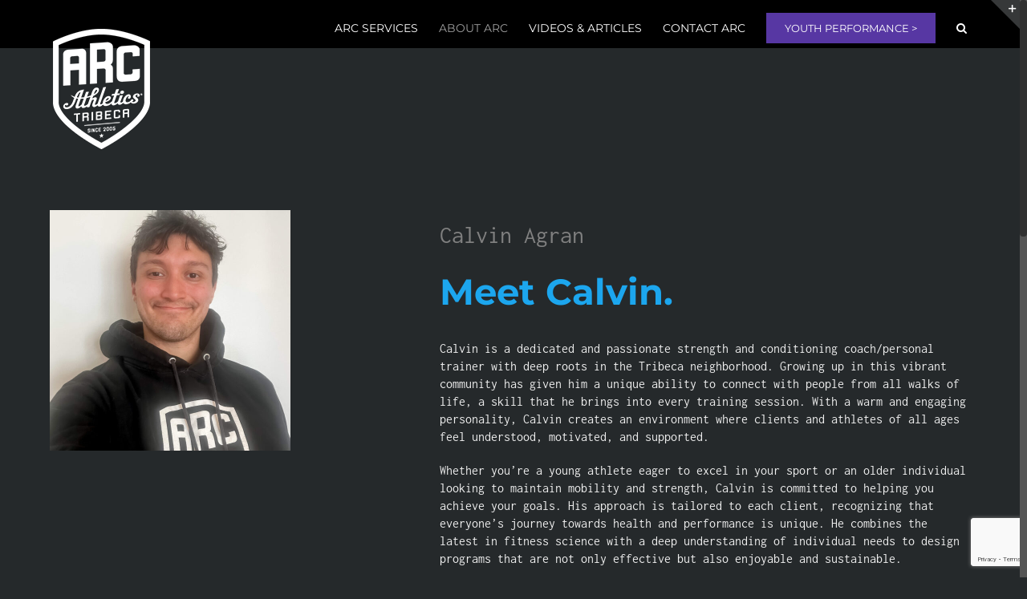

--- FILE ---
content_type: text/html; charset=utf-8
request_url: https://www.google.com/recaptcha/api2/anchor?ar=1&k=6LcUDoYUAAAAAJEeluLrtoNmtjgWL9TWVZM5YGVW&co=aHR0cHM6Ly93d3cuYXJjYXRobGV0aWNzLmNvbTo0NDM.&hl=en&v=PoyoqOPhxBO7pBk68S4YbpHZ&size=invisible&anchor-ms=20000&execute-ms=30000&cb=rtzpbnt5zev3
body_size: 48619
content:
<!DOCTYPE HTML><html dir="ltr" lang="en"><head><meta http-equiv="Content-Type" content="text/html; charset=UTF-8">
<meta http-equiv="X-UA-Compatible" content="IE=edge">
<title>reCAPTCHA</title>
<style type="text/css">
/* cyrillic-ext */
@font-face {
  font-family: 'Roboto';
  font-style: normal;
  font-weight: 400;
  font-stretch: 100%;
  src: url(//fonts.gstatic.com/s/roboto/v48/KFO7CnqEu92Fr1ME7kSn66aGLdTylUAMa3GUBHMdazTgWw.woff2) format('woff2');
  unicode-range: U+0460-052F, U+1C80-1C8A, U+20B4, U+2DE0-2DFF, U+A640-A69F, U+FE2E-FE2F;
}
/* cyrillic */
@font-face {
  font-family: 'Roboto';
  font-style: normal;
  font-weight: 400;
  font-stretch: 100%;
  src: url(//fonts.gstatic.com/s/roboto/v48/KFO7CnqEu92Fr1ME7kSn66aGLdTylUAMa3iUBHMdazTgWw.woff2) format('woff2');
  unicode-range: U+0301, U+0400-045F, U+0490-0491, U+04B0-04B1, U+2116;
}
/* greek-ext */
@font-face {
  font-family: 'Roboto';
  font-style: normal;
  font-weight: 400;
  font-stretch: 100%;
  src: url(//fonts.gstatic.com/s/roboto/v48/KFO7CnqEu92Fr1ME7kSn66aGLdTylUAMa3CUBHMdazTgWw.woff2) format('woff2');
  unicode-range: U+1F00-1FFF;
}
/* greek */
@font-face {
  font-family: 'Roboto';
  font-style: normal;
  font-weight: 400;
  font-stretch: 100%;
  src: url(//fonts.gstatic.com/s/roboto/v48/KFO7CnqEu92Fr1ME7kSn66aGLdTylUAMa3-UBHMdazTgWw.woff2) format('woff2');
  unicode-range: U+0370-0377, U+037A-037F, U+0384-038A, U+038C, U+038E-03A1, U+03A3-03FF;
}
/* math */
@font-face {
  font-family: 'Roboto';
  font-style: normal;
  font-weight: 400;
  font-stretch: 100%;
  src: url(//fonts.gstatic.com/s/roboto/v48/KFO7CnqEu92Fr1ME7kSn66aGLdTylUAMawCUBHMdazTgWw.woff2) format('woff2');
  unicode-range: U+0302-0303, U+0305, U+0307-0308, U+0310, U+0312, U+0315, U+031A, U+0326-0327, U+032C, U+032F-0330, U+0332-0333, U+0338, U+033A, U+0346, U+034D, U+0391-03A1, U+03A3-03A9, U+03B1-03C9, U+03D1, U+03D5-03D6, U+03F0-03F1, U+03F4-03F5, U+2016-2017, U+2034-2038, U+203C, U+2040, U+2043, U+2047, U+2050, U+2057, U+205F, U+2070-2071, U+2074-208E, U+2090-209C, U+20D0-20DC, U+20E1, U+20E5-20EF, U+2100-2112, U+2114-2115, U+2117-2121, U+2123-214F, U+2190, U+2192, U+2194-21AE, U+21B0-21E5, U+21F1-21F2, U+21F4-2211, U+2213-2214, U+2216-22FF, U+2308-230B, U+2310, U+2319, U+231C-2321, U+2336-237A, U+237C, U+2395, U+239B-23B7, U+23D0, U+23DC-23E1, U+2474-2475, U+25AF, U+25B3, U+25B7, U+25BD, U+25C1, U+25CA, U+25CC, U+25FB, U+266D-266F, U+27C0-27FF, U+2900-2AFF, U+2B0E-2B11, U+2B30-2B4C, U+2BFE, U+3030, U+FF5B, U+FF5D, U+1D400-1D7FF, U+1EE00-1EEFF;
}
/* symbols */
@font-face {
  font-family: 'Roboto';
  font-style: normal;
  font-weight: 400;
  font-stretch: 100%;
  src: url(//fonts.gstatic.com/s/roboto/v48/KFO7CnqEu92Fr1ME7kSn66aGLdTylUAMaxKUBHMdazTgWw.woff2) format('woff2');
  unicode-range: U+0001-000C, U+000E-001F, U+007F-009F, U+20DD-20E0, U+20E2-20E4, U+2150-218F, U+2190, U+2192, U+2194-2199, U+21AF, U+21E6-21F0, U+21F3, U+2218-2219, U+2299, U+22C4-22C6, U+2300-243F, U+2440-244A, U+2460-24FF, U+25A0-27BF, U+2800-28FF, U+2921-2922, U+2981, U+29BF, U+29EB, U+2B00-2BFF, U+4DC0-4DFF, U+FFF9-FFFB, U+10140-1018E, U+10190-1019C, U+101A0, U+101D0-101FD, U+102E0-102FB, U+10E60-10E7E, U+1D2C0-1D2D3, U+1D2E0-1D37F, U+1F000-1F0FF, U+1F100-1F1AD, U+1F1E6-1F1FF, U+1F30D-1F30F, U+1F315, U+1F31C, U+1F31E, U+1F320-1F32C, U+1F336, U+1F378, U+1F37D, U+1F382, U+1F393-1F39F, U+1F3A7-1F3A8, U+1F3AC-1F3AF, U+1F3C2, U+1F3C4-1F3C6, U+1F3CA-1F3CE, U+1F3D4-1F3E0, U+1F3ED, U+1F3F1-1F3F3, U+1F3F5-1F3F7, U+1F408, U+1F415, U+1F41F, U+1F426, U+1F43F, U+1F441-1F442, U+1F444, U+1F446-1F449, U+1F44C-1F44E, U+1F453, U+1F46A, U+1F47D, U+1F4A3, U+1F4B0, U+1F4B3, U+1F4B9, U+1F4BB, U+1F4BF, U+1F4C8-1F4CB, U+1F4D6, U+1F4DA, U+1F4DF, U+1F4E3-1F4E6, U+1F4EA-1F4ED, U+1F4F7, U+1F4F9-1F4FB, U+1F4FD-1F4FE, U+1F503, U+1F507-1F50B, U+1F50D, U+1F512-1F513, U+1F53E-1F54A, U+1F54F-1F5FA, U+1F610, U+1F650-1F67F, U+1F687, U+1F68D, U+1F691, U+1F694, U+1F698, U+1F6AD, U+1F6B2, U+1F6B9-1F6BA, U+1F6BC, U+1F6C6-1F6CF, U+1F6D3-1F6D7, U+1F6E0-1F6EA, U+1F6F0-1F6F3, U+1F6F7-1F6FC, U+1F700-1F7FF, U+1F800-1F80B, U+1F810-1F847, U+1F850-1F859, U+1F860-1F887, U+1F890-1F8AD, U+1F8B0-1F8BB, U+1F8C0-1F8C1, U+1F900-1F90B, U+1F93B, U+1F946, U+1F984, U+1F996, U+1F9E9, U+1FA00-1FA6F, U+1FA70-1FA7C, U+1FA80-1FA89, U+1FA8F-1FAC6, U+1FACE-1FADC, U+1FADF-1FAE9, U+1FAF0-1FAF8, U+1FB00-1FBFF;
}
/* vietnamese */
@font-face {
  font-family: 'Roboto';
  font-style: normal;
  font-weight: 400;
  font-stretch: 100%;
  src: url(//fonts.gstatic.com/s/roboto/v48/KFO7CnqEu92Fr1ME7kSn66aGLdTylUAMa3OUBHMdazTgWw.woff2) format('woff2');
  unicode-range: U+0102-0103, U+0110-0111, U+0128-0129, U+0168-0169, U+01A0-01A1, U+01AF-01B0, U+0300-0301, U+0303-0304, U+0308-0309, U+0323, U+0329, U+1EA0-1EF9, U+20AB;
}
/* latin-ext */
@font-face {
  font-family: 'Roboto';
  font-style: normal;
  font-weight: 400;
  font-stretch: 100%;
  src: url(//fonts.gstatic.com/s/roboto/v48/KFO7CnqEu92Fr1ME7kSn66aGLdTylUAMa3KUBHMdazTgWw.woff2) format('woff2');
  unicode-range: U+0100-02BA, U+02BD-02C5, U+02C7-02CC, U+02CE-02D7, U+02DD-02FF, U+0304, U+0308, U+0329, U+1D00-1DBF, U+1E00-1E9F, U+1EF2-1EFF, U+2020, U+20A0-20AB, U+20AD-20C0, U+2113, U+2C60-2C7F, U+A720-A7FF;
}
/* latin */
@font-face {
  font-family: 'Roboto';
  font-style: normal;
  font-weight: 400;
  font-stretch: 100%;
  src: url(//fonts.gstatic.com/s/roboto/v48/KFO7CnqEu92Fr1ME7kSn66aGLdTylUAMa3yUBHMdazQ.woff2) format('woff2');
  unicode-range: U+0000-00FF, U+0131, U+0152-0153, U+02BB-02BC, U+02C6, U+02DA, U+02DC, U+0304, U+0308, U+0329, U+2000-206F, U+20AC, U+2122, U+2191, U+2193, U+2212, U+2215, U+FEFF, U+FFFD;
}
/* cyrillic-ext */
@font-face {
  font-family: 'Roboto';
  font-style: normal;
  font-weight: 500;
  font-stretch: 100%;
  src: url(//fonts.gstatic.com/s/roboto/v48/KFO7CnqEu92Fr1ME7kSn66aGLdTylUAMa3GUBHMdazTgWw.woff2) format('woff2');
  unicode-range: U+0460-052F, U+1C80-1C8A, U+20B4, U+2DE0-2DFF, U+A640-A69F, U+FE2E-FE2F;
}
/* cyrillic */
@font-face {
  font-family: 'Roboto';
  font-style: normal;
  font-weight: 500;
  font-stretch: 100%;
  src: url(//fonts.gstatic.com/s/roboto/v48/KFO7CnqEu92Fr1ME7kSn66aGLdTylUAMa3iUBHMdazTgWw.woff2) format('woff2');
  unicode-range: U+0301, U+0400-045F, U+0490-0491, U+04B0-04B1, U+2116;
}
/* greek-ext */
@font-face {
  font-family: 'Roboto';
  font-style: normal;
  font-weight: 500;
  font-stretch: 100%;
  src: url(//fonts.gstatic.com/s/roboto/v48/KFO7CnqEu92Fr1ME7kSn66aGLdTylUAMa3CUBHMdazTgWw.woff2) format('woff2');
  unicode-range: U+1F00-1FFF;
}
/* greek */
@font-face {
  font-family: 'Roboto';
  font-style: normal;
  font-weight: 500;
  font-stretch: 100%;
  src: url(//fonts.gstatic.com/s/roboto/v48/KFO7CnqEu92Fr1ME7kSn66aGLdTylUAMa3-UBHMdazTgWw.woff2) format('woff2');
  unicode-range: U+0370-0377, U+037A-037F, U+0384-038A, U+038C, U+038E-03A1, U+03A3-03FF;
}
/* math */
@font-face {
  font-family: 'Roboto';
  font-style: normal;
  font-weight: 500;
  font-stretch: 100%;
  src: url(//fonts.gstatic.com/s/roboto/v48/KFO7CnqEu92Fr1ME7kSn66aGLdTylUAMawCUBHMdazTgWw.woff2) format('woff2');
  unicode-range: U+0302-0303, U+0305, U+0307-0308, U+0310, U+0312, U+0315, U+031A, U+0326-0327, U+032C, U+032F-0330, U+0332-0333, U+0338, U+033A, U+0346, U+034D, U+0391-03A1, U+03A3-03A9, U+03B1-03C9, U+03D1, U+03D5-03D6, U+03F0-03F1, U+03F4-03F5, U+2016-2017, U+2034-2038, U+203C, U+2040, U+2043, U+2047, U+2050, U+2057, U+205F, U+2070-2071, U+2074-208E, U+2090-209C, U+20D0-20DC, U+20E1, U+20E5-20EF, U+2100-2112, U+2114-2115, U+2117-2121, U+2123-214F, U+2190, U+2192, U+2194-21AE, U+21B0-21E5, U+21F1-21F2, U+21F4-2211, U+2213-2214, U+2216-22FF, U+2308-230B, U+2310, U+2319, U+231C-2321, U+2336-237A, U+237C, U+2395, U+239B-23B7, U+23D0, U+23DC-23E1, U+2474-2475, U+25AF, U+25B3, U+25B7, U+25BD, U+25C1, U+25CA, U+25CC, U+25FB, U+266D-266F, U+27C0-27FF, U+2900-2AFF, U+2B0E-2B11, U+2B30-2B4C, U+2BFE, U+3030, U+FF5B, U+FF5D, U+1D400-1D7FF, U+1EE00-1EEFF;
}
/* symbols */
@font-face {
  font-family: 'Roboto';
  font-style: normal;
  font-weight: 500;
  font-stretch: 100%;
  src: url(//fonts.gstatic.com/s/roboto/v48/KFO7CnqEu92Fr1ME7kSn66aGLdTylUAMaxKUBHMdazTgWw.woff2) format('woff2');
  unicode-range: U+0001-000C, U+000E-001F, U+007F-009F, U+20DD-20E0, U+20E2-20E4, U+2150-218F, U+2190, U+2192, U+2194-2199, U+21AF, U+21E6-21F0, U+21F3, U+2218-2219, U+2299, U+22C4-22C6, U+2300-243F, U+2440-244A, U+2460-24FF, U+25A0-27BF, U+2800-28FF, U+2921-2922, U+2981, U+29BF, U+29EB, U+2B00-2BFF, U+4DC0-4DFF, U+FFF9-FFFB, U+10140-1018E, U+10190-1019C, U+101A0, U+101D0-101FD, U+102E0-102FB, U+10E60-10E7E, U+1D2C0-1D2D3, U+1D2E0-1D37F, U+1F000-1F0FF, U+1F100-1F1AD, U+1F1E6-1F1FF, U+1F30D-1F30F, U+1F315, U+1F31C, U+1F31E, U+1F320-1F32C, U+1F336, U+1F378, U+1F37D, U+1F382, U+1F393-1F39F, U+1F3A7-1F3A8, U+1F3AC-1F3AF, U+1F3C2, U+1F3C4-1F3C6, U+1F3CA-1F3CE, U+1F3D4-1F3E0, U+1F3ED, U+1F3F1-1F3F3, U+1F3F5-1F3F7, U+1F408, U+1F415, U+1F41F, U+1F426, U+1F43F, U+1F441-1F442, U+1F444, U+1F446-1F449, U+1F44C-1F44E, U+1F453, U+1F46A, U+1F47D, U+1F4A3, U+1F4B0, U+1F4B3, U+1F4B9, U+1F4BB, U+1F4BF, U+1F4C8-1F4CB, U+1F4D6, U+1F4DA, U+1F4DF, U+1F4E3-1F4E6, U+1F4EA-1F4ED, U+1F4F7, U+1F4F9-1F4FB, U+1F4FD-1F4FE, U+1F503, U+1F507-1F50B, U+1F50D, U+1F512-1F513, U+1F53E-1F54A, U+1F54F-1F5FA, U+1F610, U+1F650-1F67F, U+1F687, U+1F68D, U+1F691, U+1F694, U+1F698, U+1F6AD, U+1F6B2, U+1F6B9-1F6BA, U+1F6BC, U+1F6C6-1F6CF, U+1F6D3-1F6D7, U+1F6E0-1F6EA, U+1F6F0-1F6F3, U+1F6F7-1F6FC, U+1F700-1F7FF, U+1F800-1F80B, U+1F810-1F847, U+1F850-1F859, U+1F860-1F887, U+1F890-1F8AD, U+1F8B0-1F8BB, U+1F8C0-1F8C1, U+1F900-1F90B, U+1F93B, U+1F946, U+1F984, U+1F996, U+1F9E9, U+1FA00-1FA6F, U+1FA70-1FA7C, U+1FA80-1FA89, U+1FA8F-1FAC6, U+1FACE-1FADC, U+1FADF-1FAE9, U+1FAF0-1FAF8, U+1FB00-1FBFF;
}
/* vietnamese */
@font-face {
  font-family: 'Roboto';
  font-style: normal;
  font-weight: 500;
  font-stretch: 100%;
  src: url(//fonts.gstatic.com/s/roboto/v48/KFO7CnqEu92Fr1ME7kSn66aGLdTylUAMa3OUBHMdazTgWw.woff2) format('woff2');
  unicode-range: U+0102-0103, U+0110-0111, U+0128-0129, U+0168-0169, U+01A0-01A1, U+01AF-01B0, U+0300-0301, U+0303-0304, U+0308-0309, U+0323, U+0329, U+1EA0-1EF9, U+20AB;
}
/* latin-ext */
@font-face {
  font-family: 'Roboto';
  font-style: normal;
  font-weight: 500;
  font-stretch: 100%;
  src: url(//fonts.gstatic.com/s/roboto/v48/KFO7CnqEu92Fr1ME7kSn66aGLdTylUAMa3KUBHMdazTgWw.woff2) format('woff2');
  unicode-range: U+0100-02BA, U+02BD-02C5, U+02C7-02CC, U+02CE-02D7, U+02DD-02FF, U+0304, U+0308, U+0329, U+1D00-1DBF, U+1E00-1E9F, U+1EF2-1EFF, U+2020, U+20A0-20AB, U+20AD-20C0, U+2113, U+2C60-2C7F, U+A720-A7FF;
}
/* latin */
@font-face {
  font-family: 'Roboto';
  font-style: normal;
  font-weight: 500;
  font-stretch: 100%;
  src: url(//fonts.gstatic.com/s/roboto/v48/KFO7CnqEu92Fr1ME7kSn66aGLdTylUAMa3yUBHMdazQ.woff2) format('woff2');
  unicode-range: U+0000-00FF, U+0131, U+0152-0153, U+02BB-02BC, U+02C6, U+02DA, U+02DC, U+0304, U+0308, U+0329, U+2000-206F, U+20AC, U+2122, U+2191, U+2193, U+2212, U+2215, U+FEFF, U+FFFD;
}
/* cyrillic-ext */
@font-face {
  font-family: 'Roboto';
  font-style: normal;
  font-weight: 900;
  font-stretch: 100%;
  src: url(//fonts.gstatic.com/s/roboto/v48/KFO7CnqEu92Fr1ME7kSn66aGLdTylUAMa3GUBHMdazTgWw.woff2) format('woff2');
  unicode-range: U+0460-052F, U+1C80-1C8A, U+20B4, U+2DE0-2DFF, U+A640-A69F, U+FE2E-FE2F;
}
/* cyrillic */
@font-face {
  font-family: 'Roboto';
  font-style: normal;
  font-weight: 900;
  font-stretch: 100%;
  src: url(//fonts.gstatic.com/s/roboto/v48/KFO7CnqEu92Fr1ME7kSn66aGLdTylUAMa3iUBHMdazTgWw.woff2) format('woff2');
  unicode-range: U+0301, U+0400-045F, U+0490-0491, U+04B0-04B1, U+2116;
}
/* greek-ext */
@font-face {
  font-family: 'Roboto';
  font-style: normal;
  font-weight: 900;
  font-stretch: 100%;
  src: url(//fonts.gstatic.com/s/roboto/v48/KFO7CnqEu92Fr1ME7kSn66aGLdTylUAMa3CUBHMdazTgWw.woff2) format('woff2');
  unicode-range: U+1F00-1FFF;
}
/* greek */
@font-face {
  font-family: 'Roboto';
  font-style: normal;
  font-weight: 900;
  font-stretch: 100%;
  src: url(//fonts.gstatic.com/s/roboto/v48/KFO7CnqEu92Fr1ME7kSn66aGLdTylUAMa3-UBHMdazTgWw.woff2) format('woff2');
  unicode-range: U+0370-0377, U+037A-037F, U+0384-038A, U+038C, U+038E-03A1, U+03A3-03FF;
}
/* math */
@font-face {
  font-family: 'Roboto';
  font-style: normal;
  font-weight: 900;
  font-stretch: 100%;
  src: url(//fonts.gstatic.com/s/roboto/v48/KFO7CnqEu92Fr1ME7kSn66aGLdTylUAMawCUBHMdazTgWw.woff2) format('woff2');
  unicode-range: U+0302-0303, U+0305, U+0307-0308, U+0310, U+0312, U+0315, U+031A, U+0326-0327, U+032C, U+032F-0330, U+0332-0333, U+0338, U+033A, U+0346, U+034D, U+0391-03A1, U+03A3-03A9, U+03B1-03C9, U+03D1, U+03D5-03D6, U+03F0-03F1, U+03F4-03F5, U+2016-2017, U+2034-2038, U+203C, U+2040, U+2043, U+2047, U+2050, U+2057, U+205F, U+2070-2071, U+2074-208E, U+2090-209C, U+20D0-20DC, U+20E1, U+20E5-20EF, U+2100-2112, U+2114-2115, U+2117-2121, U+2123-214F, U+2190, U+2192, U+2194-21AE, U+21B0-21E5, U+21F1-21F2, U+21F4-2211, U+2213-2214, U+2216-22FF, U+2308-230B, U+2310, U+2319, U+231C-2321, U+2336-237A, U+237C, U+2395, U+239B-23B7, U+23D0, U+23DC-23E1, U+2474-2475, U+25AF, U+25B3, U+25B7, U+25BD, U+25C1, U+25CA, U+25CC, U+25FB, U+266D-266F, U+27C0-27FF, U+2900-2AFF, U+2B0E-2B11, U+2B30-2B4C, U+2BFE, U+3030, U+FF5B, U+FF5D, U+1D400-1D7FF, U+1EE00-1EEFF;
}
/* symbols */
@font-face {
  font-family: 'Roboto';
  font-style: normal;
  font-weight: 900;
  font-stretch: 100%;
  src: url(//fonts.gstatic.com/s/roboto/v48/KFO7CnqEu92Fr1ME7kSn66aGLdTylUAMaxKUBHMdazTgWw.woff2) format('woff2');
  unicode-range: U+0001-000C, U+000E-001F, U+007F-009F, U+20DD-20E0, U+20E2-20E4, U+2150-218F, U+2190, U+2192, U+2194-2199, U+21AF, U+21E6-21F0, U+21F3, U+2218-2219, U+2299, U+22C4-22C6, U+2300-243F, U+2440-244A, U+2460-24FF, U+25A0-27BF, U+2800-28FF, U+2921-2922, U+2981, U+29BF, U+29EB, U+2B00-2BFF, U+4DC0-4DFF, U+FFF9-FFFB, U+10140-1018E, U+10190-1019C, U+101A0, U+101D0-101FD, U+102E0-102FB, U+10E60-10E7E, U+1D2C0-1D2D3, U+1D2E0-1D37F, U+1F000-1F0FF, U+1F100-1F1AD, U+1F1E6-1F1FF, U+1F30D-1F30F, U+1F315, U+1F31C, U+1F31E, U+1F320-1F32C, U+1F336, U+1F378, U+1F37D, U+1F382, U+1F393-1F39F, U+1F3A7-1F3A8, U+1F3AC-1F3AF, U+1F3C2, U+1F3C4-1F3C6, U+1F3CA-1F3CE, U+1F3D4-1F3E0, U+1F3ED, U+1F3F1-1F3F3, U+1F3F5-1F3F7, U+1F408, U+1F415, U+1F41F, U+1F426, U+1F43F, U+1F441-1F442, U+1F444, U+1F446-1F449, U+1F44C-1F44E, U+1F453, U+1F46A, U+1F47D, U+1F4A3, U+1F4B0, U+1F4B3, U+1F4B9, U+1F4BB, U+1F4BF, U+1F4C8-1F4CB, U+1F4D6, U+1F4DA, U+1F4DF, U+1F4E3-1F4E6, U+1F4EA-1F4ED, U+1F4F7, U+1F4F9-1F4FB, U+1F4FD-1F4FE, U+1F503, U+1F507-1F50B, U+1F50D, U+1F512-1F513, U+1F53E-1F54A, U+1F54F-1F5FA, U+1F610, U+1F650-1F67F, U+1F687, U+1F68D, U+1F691, U+1F694, U+1F698, U+1F6AD, U+1F6B2, U+1F6B9-1F6BA, U+1F6BC, U+1F6C6-1F6CF, U+1F6D3-1F6D7, U+1F6E0-1F6EA, U+1F6F0-1F6F3, U+1F6F7-1F6FC, U+1F700-1F7FF, U+1F800-1F80B, U+1F810-1F847, U+1F850-1F859, U+1F860-1F887, U+1F890-1F8AD, U+1F8B0-1F8BB, U+1F8C0-1F8C1, U+1F900-1F90B, U+1F93B, U+1F946, U+1F984, U+1F996, U+1F9E9, U+1FA00-1FA6F, U+1FA70-1FA7C, U+1FA80-1FA89, U+1FA8F-1FAC6, U+1FACE-1FADC, U+1FADF-1FAE9, U+1FAF0-1FAF8, U+1FB00-1FBFF;
}
/* vietnamese */
@font-face {
  font-family: 'Roboto';
  font-style: normal;
  font-weight: 900;
  font-stretch: 100%;
  src: url(//fonts.gstatic.com/s/roboto/v48/KFO7CnqEu92Fr1ME7kSn66aGLdTylUAMa3OUBHMdazTgWw.woff2) format('woff2');
  unicode-range: U+0102-0103, U+0110-0111, U+0128-0129, U+0168-0169, U+01A0-01A1, U+01AF-01B0, U+0300-0301, U+0303-0304, U+0308-0309, U+0323, U+0329, U+1EA0-1EF9, U+20AB;
}
/* latin-ext */
@font-face {
  font-family: 'Roboto';
  font-style: normal;
  font-weight: 900;
  font-stretch: 100%;
  src: url(//fonts.gstatic.com/s/roboto/v48/KFO7CnqEu92Fr1ME7kSn66aGLdTylUAMa3KUBHMdazTgWw.woff2) format('woff2');
  unicode-range: U+0100-02BA, U+02BD-02C5, U+02C7-02CC, U+02CE-02D7, U+02DD-02FF, U+0304, U+0308, U+0329, U+1D00-1DBF, U+1E00-1E9F, U+1EF2-1EFF, U+2020, U+20A0-20AB, U+20AD-20C0, U+2113, U+2C60-2C7F, U+A720-A7FF;
}
/* latin */
@font-face {
  font-family: 'Roboto';
  font-style: normal;
  font-weight: 900;
  font-stretch: 100%;
  src: url(//fonts.gstatic.com/s/roboto/v48/KFO7CnqEu92Fr1ME7kSn66aGLdTylUAMa3yUBHMdazQ.woff2) format('woff2');
  unicode-range: U+0000-00FF, U+0131, U+0152-0153, U+02BB-02BC, U+02C6, U+02DA, U+02DC, U+0304, U+0308, U+0329, U+2000-206F, U+20AC, U+2122, U+2191, U+2193, U+2212, U+2215, U+FEFF, U+FFFD;
}

</style>
<link rel="stylesheet" type="text/css" href="https://www.gstatic.com/recaptcha/releases/PoyoqOPhxBO7pBk68S4YbpHZ/styles__ltr.css">
<script nonce="JiOnIlAi9myP0YcTZ6ZjmQ" type="text/javascript">window['__recaptcha_api'] = 'https://www.google.com/recaptcha/api2/';</script>
<script type="text/javascript" src="https://www.gstatic.com/recaptcha/releases/PoyoqOPhxBO7pBk68S4YbpHZ/recaptcha__en.js" nonce="JiOnIlAi9myP0YcTZ6ZjmQ">
      
    </script></head>
<body><div id="rc-anchor-alert" class="rc-anchor-alert"></div>
<input type="hidden" id="recaptcha-token" value="[base64]">
<script type="text/javascript" nonce="JiOnIlAi9myP0YcTZ6ZjmQ">
      recaptcha.anchor.Main.init("[\x22ainput\x22,[\x22bgdata\x22,\x22\x22,\[base64]/[base64]/bmV3IFpbdF0obVswXSk6Sz09Mj9uZXcgWlt0XShtWzBdLG1bMV0pOks9PTM/bmV3IFpbdF0obVswXSxtWzFdLG1bMl0pOks9PTQ/[base64]/[base64]/[base64]/[base64]/[base64]/[base64]/[base64]/[base64]/[base64]/[base64]/[base64]/[base64]/[base64]/[base64]\\u003d\\u003d\x22,\[base64]\\u003d\\u003d\x22,\x22w6vCvcOvwqwewr8hW1LCqMO+JDEgwofDo8K4XDQldsKEEHzCnUoWwrs3GMOBw7gxwq93NUVvExYxw7oXI8K3w7bDty8uVCbCkMKYTlrCtsOnw5dQNSlVAl7DrVbCtsKZw7nDicKUAsO+w6gWw6jCnsKFPcOdesO8HU1dw59OIsOPwqBxw4vCsG/CpMKLHMKvwrvCk1/DkHzCrsKmSGRFwp4MbSrCvEDDhxDCqMK2ECRUwp3DvEPCl8Ozw6fDlcKuFzsBUcOHworCjy/DhcKVIVlIw6AMwqfDm0PDviVLFMOpw63CuMO/[base64]/wpxbwpR2dhwgeShgfHvCsxE5b8ORw7jCmic/FT3DpjIufsKBw7LDjMKbUcOUw65Yw4w8wpXCrjZ9w4ReHQxmYjdIP8OTMMOMwqB3wqfDtcK/wppREcKuwplrF8O+wp4RPy4Owox+w7HCrMORMsOOwovDjcOnw67CtcOHZ08nFz7CgR9qLMOdwpTDiCvDhwPDggTCu8OXwp80LyzDoG3DuMKLdsOaw5MJw5MSw7TCkMO/wppjUQHCkx91Wj0Mwq/DscKnBsOxwq7Csy5vwpEXEx7DlsOmUMOrG8K2asKww7/[base64]/DtcKXw6bCnETDlcKFwqIIKcKaw6hXYyzDjsKHwofDmjTCrzLDncODOmXCjcO9XWbDrMKDw7ElwpHCphFGwrDCu17DoD/Dv8O6w6LDh04iw7vDq8KuwqnDgnzCtsKBw73DjMO0XcKMMyovBMOLe3JFPnobw55xw6HDjAPCk0XDmMOLGzfDpwrCnsOnCMK9wpzCs8Onw7ECw6LDnEjCpF0LVmk9w4XDlBDDqcOzw4nCvsKDdsOuw7caEBhCwqYtRW5yNRVoN8OxPznDlcK/MSUqwrU5wo7Dq8KCVcKRQhrCtRlnw5cHFGDCvkYVcsOFwqrDpDPCt1l9bMOqRD5Hwr/CnEkqw6EYdMKpwqjCm8OiD8Omw4HDnUHDoUZDw49Twr7DssOowr05FMKpw63Dj8K0w5ItPMKFfMOBB2fCoQfCrMKOw5Z4SMOJAMKPw4cCB8Klw6vCrXcgw5HDpjzDsgkTEgllwrsDX8KWw6HDiUXDkcKDwqbDqxQuAMOuQMOsIEbDjQ/CmAAYLw3DpH16HcO0CyLDisOiwpMPUnDClEnDoRDCtsOKT8KYMsKDw63DssOYwro3X19YwpnCj8OpA8OXCx4Bw7wTw7XDpw9Ww5jCt8KKwr/Co8OGw5kmO2hBJcOncsKew7jDusKDIBfDg8KXwpweesKNwr5Fw5oQw7/[base64]/w4oTH30FNgo0w67DiMOtw4bCm8OpcTjDv20yaMKUw5YsU8Omw6HCqTkYw6bDsMKiECQZwokuSsKyCsK/wp5IHlzDrUZgOsOpDijDlMKpGsKtZVrCj2HDqMKzYRErwrlFwqvCjXTCtjzDlG/CgMOzwo/[base64]/CvcKjfMK5dMOdw55edMKHw69IFcOUw4fCgMKBR8O/[base64]/[base64]/DlcOpwpZxwrsHfl8CwpQBEcOydsOKGMKawrcuw4A/w53CrzXDhMKpTMKgw5fDv8Ozw51jWEzCiCLCq8O4wqbCohc5Q3pCwq1fU8Kgw6pWD8OmwolCwq4IcMOcKQBZwpbDtcKcPcOzw7ZSdBzCgRnCgh/CvS8MWwnCoFHDhMOOSm4Gw4E4wqPChUFqcTkZF8KDEz7Ch8OySMOowrRBecOCw5V8w6LDs8OHw48ew5EPw68vY8K8w48QNVjDtg5Ew4wew7HCncOSKwpoD8ODEnjDvFjCoFp/[base64]/DnT1eXMOiO0TCn8OZwpbDiMKxwp/Dg0FmJiMWaHhyEMOhw6hCSU3Dl8KSIcOaYX7CrwrCpSbCq8Ofw7TDoAfDucKXwqHCjMK4CMOEecOBa0nCh1xga8Kww4/Ck8KPw4HDhsKZw6R0wpp3wprDrcKSWcKywrfCoEvCqMKkQE7Dh8O6woRAPhjCpsO/DMOYAcKcw7bCl8KgeUvDuHvCkMK6w70qwr9Cw4xSXkZ7IhouwoHCnBjDlwpnTWgQw4swZg0jGsK9Z3xUwrQpHiYAwokUb8ObWsOYeSfDomHDmsKBw4nCq1/[base64]/ClcKoLkrDnHbDsQ1meRzCtMOFw6w4DBV6w5DCondjwqjDicKBGMObwrQ3w5R4wpp6woZVwofDsnjCsnXDqTnDpwjCkyRue8OpU8KIbGfCvi3DtiAfPMKwwq/CkcO9w7odd8K6DsKLwpHDq8KWIFbCqcOiwpwww45fw57Cr8K2SGrCs8O7EcOIw5LDh8KLwo4gw6EZCxXCg8KBQX7DmzXChRAdVGpKZsO2w5PComJjFnfDsMO7MsOVJcKSGRgybWo0DTfCokHDpcKRw77Cp8K/wrs8w7vDs1/CiT/CulvCg8OTw4HDgsOawrhtwrUsGRNpQmx1w4vDgULDnSzCrBvCosKREn9sGHp3wp8NwoV4VcKkw7YjYGbCocOnw4vCtsOYccKCWcKHw6/Cl8Kiw4HDjjHCsMOew5DDlMKoDmkywrXCkMOYwonDpwI8w5nDnMKFw57CoD8sw4geLsKPfzrDpsKTwoAiAcOHE0fCpl9cPU5VZcKPw5ZsLwPDhU7CsTx0PlFMcxjDvsOzwpzCh3nCpycMV1wiw6YYS1dowpDDgMKEwpl8wq1fw6/DlcK6wpglw4Yew77DqBXCrGHCvMKtwoHDnxfDjErDn8Orwp0CwqVbwp4EPsKOwq/CsykofsOxw5UCVsK8CMOzVMO6QR9JbMKxLMKTQWsIcE5Yw4Row6XDjFM5ZcKHJHwVw6x8FgfClT/Dj8KpwpUww6fDr8OwwqfDsyHDvlgAw4EiPsObwp8SwqbDkMKcD8Khw5HDoAwUw5ZJPMKiw5IIXlIrw7LDqsK/CsOuw6A6ZX/CksOoYsKmw4/CrcOkw7F3LcOJwqvDo8KaXsKSZy/DhcOawoLCohnDsxrCtcKhwr/CncOgWcOHwrbCnMOScifCvEzDlxDDrMOXwq9AwqfDkQo+w7hLwq9eO8OewpPDri/DqMKOG8KkLCMJScKIRlbClMOsTjMtL8OCNcO9w4wbwpnCgUVxGsOawqcpcCTDr8K6w7/[base64]/CgMOEwqkdwqENEw8VwoLCpsKiBiJmTQ3CnsOWw50Xw5EUdX8awrbCpMORwovDt2DDusOsw5ULF8OQAlp8LWdYw57DrX/CrMOkQ8O2wqYmw5xYw4NVSmPCpHtzBE5hf0nCs3PDpsKUwoolwp/[base64]/DnMKCw4ZFwrPDlsKIFRFeIsKtM8OrAMKOw5/[base64]/TSbDg8K4NHLCqwLCh8KvaMO1fU9pwpkQcsKawrbDsxM+IcKpB8K8bUzCr8OQw4lswo3DgSTDl8OfwqQxTAIhw7PDqcKvwrZHw69MJMO/[base64]/[base64]/ClgvCvBrDs8Omw6bCrRcCEMOtREDCqWrDg8Kiw5JJwq3DgMO6w6gUNF/[base64]/[base64]/w5LCvQkcVsOmUcOVZ8Kgwolww4XDmDh9w6jDg8O+WcKoFcOlI8O5wrcLRTzClUrCgMKlacOGEQTDl2F2MQtXwr8Cw4TDlMKxw49te8Ozw6tmw4XCl1VQwpnDjHfDssOXAyt9wotAUHhxw7rCqU/Ds8KcesKJXix0J8O3w6LDgB/CucKIB8KAw67Clg/CvXgEccKJZk/DlMKewq03w7HDpHfDjAsnw5hHajbDqMOFH8Oxw7/Dqi0QYBtjScKUQ8K1aDPCr8OYAcKlw7ZAR8Krwrt9QsKVwqAhVFPDo8OSw5nCg8O/[base64]/CvsKRwpF6w6TDscKWwqoWKR8hCkFMXcO4PMOMw5xETsKKw6cdwpFKw6DCmTLDhQjCkMKKR3k+w6nCoy1Kw7zDsMKaw7Qyw5VcUsKAw7IvBMKyw6EHw4jDqsOJWcK2w6nDh8OSWMK/FMK5EcOLMzXCqCjCgCMLw5HCnjFEIFHCp8OuCsONw5Zdwpw1WsOYwqPDm8KWZAnCpw53w5HDnSjCmHUEwqwew5bCk1U9SwNlw6/CglgSwq/DnsKkwoVSwoAYw4DDgsK9by05VgjDhVJrW8OZBcOzXVTCjsOVWFB0w7PDnsOKw7vCtmrDmcKLaWMPwql/wrnCoVfDiMO2woDCuMOmwpbDiMKNwp1UZ8KVBHVBwpgEXmN2w4M7wq/Cg8Kaw612KcOoccOTCcKpE0/CqVrDnwcrw5vCtcOuPFc+WnzDsik+fk/Cu8KuekTDhgzDsG7CslQGw5tTaD3Cu8OCQcKfw7rCv8Kzw4fCq28lNsKKRTrCq8KVw43ClzPCpgfClcOgS8O5ScKlw5QHwrrCkD1aFmpXw59kwp5IB3JYW2Z9w6o+wrFQwpfDvWQUI1LClsKywqF/wosAw4TCvsKLwrjDosK4SMOIaiMtw7R4woMUw79Mw7MAwobDuRbCj1PCmcOyw7plPBdxw7rDnMO6S8K4aDsqw6wHESdVfcKaOkIWH8OVJMK/w5TDvMKhZ0jCoMKNeAtkcXZHw7PCm2jCkVrDo28iaMKueh/CkkV/HsKNPsOzNcOAw4nDocKbKU4Bw53CjsOQw4w+XhINV27Ckyd4w77CmMOdWnPCjl1vDA3DnXDDkMKYGwJiak/DvEwvw7QAwobDmcOYw5PCpCfDkMKcDsOGw7TCuTENwpHCmF/DiV86UnjCpBNswq4TMcOJwr4Lw4RHw6s4w54rwq1RFMKLwr82w77DiCsOTxXCksOJXcOfC8O5w6IhOMONTSfCg3EWwrPDjQbCrEk+w7QTw6VWGxkBUF/DpAjDl8O0KMOAXQHDrsKWw5NeGjlQw47CucKOQH3Djxh5w4TDusKYwo7ClMK6RsKIdUp5Q1ZXwrkqwodKw7JcwrPCqV7DnVbDnQl3w5rDllAnw58sbEtFw47ClTHDrsKADT5xBEnDknTCk8KBHG/CtcOAw7JzNEIhwrUYVMKvTMKZwo1Ww40QaMOpY8Kqwp9cwq/Cj2bCg8K8wqI1U8Ktw5IIeGPCjXlfJMORa8ODEsOgZsOsbzTCsXvDiFDDjj7CsTDDlsK2w74JwrgLwoPCh8KmwrrCkVtsw5oIBcKWwoTDjMOpwojCnwsGaMKdXsKFw6E0OBrDgcODwqgsFMKWDcOyNUzDgsKmw6B6CmBAWS/CpHLDvsO6fELCp31+w4fDlyDDszDClMK8V2PCu3nCocO6Em4TwqMhw5dDZsOPQANUw7rCoU/[base64]/Dr0LDhSHDrXvCpgRddsO8RwTDiwc2w4nDplAewrJEw6sUMlnDsMO0CcKRfcKnT8ObTMKjasOCcgV+BcOZfsOAQUtOw53CmCvCpG/CihXCvVHDt09Nw5QIEMO5YH4Lwp/DjGxfVEPDqHMuwqvDmEnDj8K3wqTCj0AMw6/CoRtIwojCocOPw5/DoMK0DDbChcKSKBQ9wqsSwrZ/w73Dg23CiAHDuiIXUcO/wos+TcOJw7VzdVzDmMKRKTVkDMKkw7HDpQ/CmiELIl1ew6bClMOYRsOuw5g5wqd4woIbw5M/VcKqw5bCqMOuMHzCscOEwp/CtsK6KQLCqcOWwpHCsmjCkW3DmcOiHD8qRsKXwpd3w5XDr0XDrsOAEMKkVh/[base64]/CtcK9dBTDinLCp1F/[base64]/HMOBwrglJsOlwoDCpcOpw4VuBcK5QMKXTDvCvsOIwqUowppcwoTDhwHClcOAwrPCkAjDoMKewrzDusKZDMOeTFdHwqvCgggWd8KPwpDDqsKAw6TCtMKBUMKsw5/[base64]/DvMO5wpDCnnnCsMOrWsKrKMOrwqF1wrV2w4rDngXDoXPCr8KnwqNjWWFsYsKUwoHDnn/[base64]/Dmx/DnMOswq3DhcKOwrJueCx+IWhqUF7ChgbDhcOWw6fDtsKib8Oyw70oFQvCjw8Kbj/DvXxjZMOcF8KEDzPCvnrDmFvCgV/[base64]/CqMKlasOtKsOfw4PDs8K0N8KQw5Bpwp/DsRrCvsKkehYgIBMfw6UfLgIsw5oqw79NGsKYV8OjwrwlQGrCh0nDg2nCucOZw4BHew5OwrHDqsKfP8OEDMK/[base64]/Cn8O1ccOvJsK6w6nCncOvLDQuLkLDm8OeP8OMwrcMOsKLNUPDvsKiBcKjIR3Du1bCm8O5w5PCpnTCkMKMX8O5w5zCqyxKDxPCknMbwr/[base64]/Ci8KfwotGV8K9woU3NMKqc1PCjUDDmMKowrjDv24Jw7vDojlfGcOIw7PDoncYNsKbUkjDssKiw5PDqMKIO8OLYMO8wpjCihzDiyR6OyjDqsKkKsK9wrfCpxHDmsK3w65jw43CtErCu1HCkcOZSsO2wpUbQcOKw6jDrMOZwpJewrXCu2/CkwcrZB81CV86ecOHXGPCjRjDhMOlworDuMOzw4IDw6DDqQxAw6R6wobDhsK4SCMlPMKFW8OfZcOPwp7Dv8O4w4nCr0vDsFRzIsOyLcKQCMK8E8OPw5HChFIRwrXDkT5pwpIuw5wEw53DmcKNwr/[base64]/DGjCvCHDiMOVw4/Ch0PCg8Kww5fCr3TDtsOcVsKIw7zCqcOrWjdhwqvDu8OKe1nDjGdUw47DuQ8mwpcNNn/DsxZ5w68TFwnCp07DjUXClnJbFGQUGcOHw5JqAsKITz/DpsOUwqPDlsO0W8OqQsKHwqbDphLDgsOHY2UCw6fCrB3DpMKVNcO2J8KVw5/[base64]/DlB9eZsK8w7cyw7PCu8Kjwq3DlMOcZsKowpJcCsOQTMKMUMKeYEcCwoHDhsKsEsKFUSFtNMOxFAfDgcOOw7kBYinDr0jCkDLCncK7w5bDrFrCsy3CtMKXwogtw60CwrYnw6/CocO8woXCkwR3w4hcbnXDj8KKwoBLUW40X2R8QVzDg8KRFwAjBBhgbsOGdMO0K8Kxez/CjsOhEyjDtcKVOcK/w6bDoBRZIT4SwooMa8OZwrzCoh1lEsKkWDLDrMOPwqJHw50wNcOFJQrDpFzCph41w4ULw7PDv8OCw6XCuyEHLFstRsOQHMK8B8Orw7TDsx9iwpnChsOJVz0TQcOeccKbwoPDu8Okbx/DicOcwoc2w5ZyHBbDocKOeCTChW9Mwp/CqcKvdMO6wpPCnVgFw7DDpMKwP8OtD8Otwp8vKEfCnTY1cRl/wp/[base64]/DtnLChsKMcAjDgDbDrVdtaMKQw4RWw59lw5dowrYmw6x9enJtXUQSasO5w6rDnMKrIE/DulPDlsOjw5thw6LCksKXD0LCp1x5IMKbCcOhXy3DsSQrJcOILBbCq3TDuE0BwplkcFDDsCxiwqhpRT7CqFfDq8KUVR/Dv03DumnDhMOGAAgNFUkowqlPwogqwrJ+YFdcw7jCt8Kkw7PDhGIGwroiwpXDkcOJw7c2w7/DvsOTc1Vcwp1xSA9Sw63CqHVgbsOSw7fCvRZlPkzCo2w+w5jCrmBjw6jCq8OYTS9BezvDiHnCsRMXTx9mw4Y6wr4AE8KBw6DCv8KoSncuwp5afg/ClcOOwrEvwrFgwqnCh2vCicKRHhnDtzpyScK+VwPDh3cgb8KywrtEOnsicsO/w6FBDsKxZsOQBkABLnbDusKme8KYNEPCnsKCHzfCiyPCvC8fw6nDnWUuS8Okwo3CvmUOHz8Yw6rDrsOSSxUoN8O6EsKsw6bCg0nDo8ODH8KXw45Fw6/CicKbw4HDkXvDnw7DscKfwpnDvhfCgjfCoMKMw6Zjw5U4woYRTQM5w7TCgMKBw5M2wpDCjcKMXsOgwqpMAMOqw7kjIDrCmSB+w7tqwoE+w4gWwobCpsKzDkfCqiPDhBnCsHnDo8KrworDkcOwf8OKXcOmWVNFw6RNw5/[base64]/[base64]/DjGYkczPCrw9oCsKNUElkwrTDscKqD1/ClMK9OsK4w4DDp8OOFcKgwrAuwo/CqMK1E8O/wo7Ct8KNQsKgA0HCkTzCqg8HUsKxw5HDvsOnw4t6w4QECcK4woliJhbDkBlcF8OXHcKTcTQNw6hDScOvesKTwqXCl8KGwrVcRB/CnsOXwozCjBHDoBnDkcOEGsK7wr7DoHjDkzPDp2XCsEgSwo0RVMOIw7TChsO4w6Yaw57DnMOHT1VCw59wcMO5W01xwrwMw6XDkltYc3XCiAHCvcKKwqBufsOww5gUw48Mw6DDvMKmK1dzwqbCrko+bMKyH8KILcOvwpfCq1EGRsKawo7CqcO9JmAhw6/[base64]/DiMONwrTCp3EPwpHDhnLDrDrCjw4PKExlwoDCpnfCucOZVsOlwrZeU8KsF8KOwq7CsGo6eGExAcOjw6wFwrdlwqp+w6rDoTfCocOGw68qw5PCvkYzw5YDU8OxOUbDvsKsw5/DmAvDoMO7w7vCvxl/[base64]/DiFvCm3UwHBY7wq8OUcOrccK5w7PDsSfDp0HDq0JUcnAhwrsAUsO1wrxHw4t6HldOaMOJY2jDoMKTd3pbwpLDuGjDo0vDhz/[base64]/Dp8O/wrDDssKdHBTCjWAYDiVbchPDgXXDiljDlVkYwps6w47DmcOJGm8mw4/[base64]/CpsOgw4zCnFAQw5/[base64]/CmMK5wozDr8K1GEzDsW3CtW/DhcOmPsOmeFhkX18KwqvCpSF5w4zDisODW8Ofw4zDlmNCw7oKLsKbwohdJBRxXCfCqULDhnN1YsK+w6ByQcKpwoYIbn3CizM1w5TDuMKqAcKdc8K1KsOvwr7CrcKjw79SwrRIecOtWEHDi2tEw6LDuxfDghINw6QlRMOrwqlOwqzDkcOAwpB7bxgowr/CisOmT13ClsKVb8ODw7Iww7YSDMOiMcOjPcKJw74JIcObKG3Dk00dQgk8w7DDoDlfwoLCocOjXsKlbMKuwrDDrsOOHUvDucOZE2cxw5fCmMO4E8KgfmrDsMKeAgjCqcKZw58+w6ZpwoPDucKhZmlfLMOuV1/CmlUiJsKPM03CtMKEw6Y/QC/DmxjCkULDvEnDkR5wwo14w4vComrCkFVqQMOlUAALw6LCrMKUEFzCgxLCucKDw4AQw7gzw6gKHyrCpATCpsK7w4BGwokqW30Yw54/CMK8fsOJe8KzwqVPw5TDhQ1gw5fDk8Knfx/CtMKuw59pwqHCo8KkC8OEfHjCoyTDvwLCvX3CvD/Dt3JuwpJzwp/DncOPw709w68TZ8OeTRdfw7LCo8OawqTDp2Blw7ECwobCgsO8w4d9SwLCqcOXecKFw51mw4LDlsKmDsKxCShUwqcAf0obw4XConrDkCnDkcK7w5YDc3/Do8KGNMOGwpB+Il7CocKxJMK9w5rCvMOoecKAGSUvScOvAgkhwpTCicKMFcOaw4QfKcKPHFEHfF0SwoJRZsKcw5nDimjCmgjDiVAIwobCmsOww6LCisOpWsKaax86wpIWw6Y/W8KVw79LOgFBw5NAOnpAKcOEw4nDrMOpVcO1w5bDqhLDmkXCjnvCp2ZsRsKZwoIIwrAnwqdYwoRww7/[base64]/w4vDrcKdeXZUYsOSNUF1w6rCsEUCJ0V/W2JwO2Ftf8KTTsKowpVVA8OgIsKcEcK9RMKlCcOpIMO8L8O/w4RXwpAVccOcw7xvc1UQOlRaPcK7bSIWNGZ2wp7DtcOmw4tqw6hIw5UswqdmLVlzLCbDqMK7w4ljSWTCjsKgUMKkw7rChcOtZcK/[base64]/ClwnCq8OWH8OfZmsUUlccw5Z2JS/DqWM4w7jDiH3CnU1NMCzDnQjDn8OHw5krw5zDqsK7M8OlRThCesOtwqkzLkbDjMKQAMKNwpPCkhxFKMOkw44ZS8KKw5YXXCB1wrRRw7zDj0lEcMObw7LDqcKlBcKfw6okwqhUwqdjw5RXdDsEw5LDt8Oodx/Dnh4uUMKuJ8K1MsO/w7IUCx3Do8O9w4LCvsKCw6zCkBDCiRjDiCzDu2nChjjCicOAwoXDqUbCuWF1NsK4wqnCpkfCtkfDvmMTw4U9woTDi8KWw6fDrD4dd8Otw4HDnsKicsKLwofDu8Kvw6zCmD9Kw7dLwq4ww7pdwrTCpBJuw49VKF3DmsO3OxjDr3/DkMOSN8ONw41jw7QZBMOqwoLChMO6CUDDqhg6AQDDlxZEwo0vw4DDnXAcL2LCpWgVH8K9YUlDw79fPh5xwo/DjMKDI1Nbw75Nw5xWwrkuOcOXCMOfw57CgsOawr/DtMKmwqJQwpnCnV5+wp3CqwvCgcKlHUrCsljDusOHPMOPeXIRwpEswpdzBVLDkDciwrBPw75dCCgqSsOCXsORZMONTMOOwr1VwovCoMO0DSTClgZMwo4/EsKhw4vDv39mW03DtxnDhB40w7rCkR4/b8OXMTPCg2zCoh9VYBXDhsOKw5dfcsK6P8Kowq5HwqRRwqFkEnlWwoLDk8KzwofCmncBwrDCqk5IGUVlKcO7woHCrn/DsARvwpLDuihUYlY9WsO+DzXDlcKtwq7DnMKZQnLDvyUxFcKXwo8HB3TCt8OzwrFWORJuYcO2w57DgSnDscKqwqYJe0bCqURQw45rwrlCIcOMEwrDqHDDncOLwpg/[base64]/Csj0QLsKPw4Qgcz1fBMOFw7bDhD5uwqTCjMKdw4nDvcKWQx5bYsK3wofCvcOeRjrCjcO/w4zCrCnCo8OBwrnCk8KFwolmKhjCvcKeecOYXi/CpcKJwqrCqT83wpHDilEtw5/[base64]/DocKKfUQrw7rDphzCsndVwqDDqsKUwpU4wp3CgMKlIMKqZMOBMMOEwoYUNQzCjF1+RCrCkMO4JR8TCcK/wp0Ow40VFcO6w4dnwqgPwqMSd8KhI8KMw4Q6Zigwwo1IwpPCsMKsecO9SUXDqcO7w5diw7fDnsK/BMOMw7fDhMKzwpUsw7DDtsOPQUPCt2QTwpTClMOlRzI+UcOeWRDCrMKIwoJsw5jDjcOWwpFSwpjCqmhOw4FqwqAZwpspbSLCtXzCtzHCllPDhMOTMWPDq39LMMOZYmbDm8KHw6gxIg9nJXdXJ8Orw7/[base64]/cRQxf8Kzw5TCmsOaLMK4wqREwrAaLw5uwpnCnng0wqfClC5uw57Ct3hPw7Eaw7XDsAsPwoshw4fCocKLXk3DikJzdsO8a8K3wrrCtcOQSh0CEMORw77CmhvDp8K/w7vDlsONWMKcFB8aamYvw77CplNIw7nDmcKEwqRLwqIfwoTCkDnCjcOlCcKtwrdaXhMmJMOXwoMIw6bCqsORwqhIEcOqA8KkWDHDtcOXwq/CgVTCm8KvbsOXY8OeFmRDUTQ2wrp7w7JZw6/Dij7CrjYmEMKuTDfDqS0wVcO6w6vCnUZxwonChhd7GxLCnVDDkytOw7VrT8OtRwlYw6QsHxFMwoDCuAHDlcOaw4daL8OCXcOQEcK6w74MBsKEw4PDicOVV8K7w4fCv8OZBFDDs8Kmw7kOGGfDoR/DqxlcCsO9WAgew5XCoELCrMO8CWDCrFVjw4dJwqrCv8Kqwq/ClcKRTgjCinnCtMKIw4/CvMO9VsOdw6Q0wqDCocKiNFMkTCdKCcKJwq3ClGjDg1HCgxAawrgIwpHCoMO3DcKEJg/DhFQKZ8OKwoTCsnF9SmgQwrLClRNcwoNOSXvDjxLCnyAgIsKBw4fDrMK3w7kuEVTDpcOswofCt8OnAMO8YMO8bcKdwpTDih7DjBTDrMOjOMK7NR/CnwZvMsO0wpgiAMOSwoAePsKZw6d+wp53EsOQwojDkcKTUDUDw6vDkcKHIwrDm1fCiMKWAR3DqhZQL1Qsw6bDgnvDgGfDhClJBErDuT3Dh3JoZW8dw4zDjcOyWGzDv0V/RxpLT8OCwr7CsF9bw5h0w7MFw594wqXCicKEaR7Dl8KRw4gtwpHCqxcTw5xRH3dQcU/CgkDDrEN+w4chXcOpKA4vw7nCm8KOworCpg8kHcOFw5NqVGsDwrXCocOhwqnDvMKdw53DlMOTwoLDs8KbTEVXwpvCrzBTKAPDiMOOIMODwoTDtcOsw5YRw6/DvMKywr3CosK3K0zCuANBw7nCuH7CkmPDmcOPw5AIbcKhWMKTNnTCgAwdw6HCsMOlwqJfwr3DicKMwrzDulJUCcOVwrzCm8Kaw7hNecOOcF3ChsKxLQ/DmMKmKsOlX1lDB3VSw4hjXyB6XMOlOcKaw5DClcKhw5gmXsKTSsKeEwV0LsKAw7zCqkfDnXHDqHPDql5qH8KsWsOtw5lVw7E7wqp3EHzCm8OkVRHDgMOuXsKnw59Dw4xwHMOKw73Ci8OWwqrDugDDkMKSw6DClMKaUEXCl1g5SMONwr/CjsKXwr17ISoSDT7CiwZOwo3CrUIBw7XClsOyw6fCoMOkwo3Dhm/DlsOcw7nDqEXCpV3DisKjUAJwwqFBEmLCosK/wpXClV3DvwbDn8KnGlNwwr9GwoEoXgUlSVgcajF5A8KzF8ORCsK8wpTCmCzCkcO2w6RQcUAtK0LCjykjw7/[base64]/CqU4lSRtwOcKtwozDtTcQwqwkw6JbIRfDk3DDq8OEA8O/woPCgMOqwrfDoMKYBh/DqMOqVR7CpMK0w7UcworDiMOhwoN+UMOIwqJOwqgzwoDDs3kBw44wWMOzwqQNJMOmw77Co8KFw4A7wpDCi8OCYMKcwphQwqvCqnAzeMOwwpMww43DuWjCi1vDgB8pwp9XQmfCknPDiwYhwrLDmsOHewRkwq9HEl/[base64]/Csh/CtsKkDi7DqcK4Pxt0dWQnOsKjwoHDsFXCg8Ogw7nDrF/DpMKxUgvDvlNXw7w/wq1bworCtsK6wr4mIsKQbw3ClB/CpDbCqEPDjF0XwpzDjMKMZ3EYw5cXP8ODwpIsIMOSa0EkfsOoFcKGdcOOwpnDn0fChHEYMcOYAw3CnMORwpDDgXtGwrV9C8OBPcOHw6fDsB5rwpDDg3Baw43ClcKywrTDqMOfwrLCmw7DmShawo/CmA/Cv8KGFUcHw7TDtcKsOXLCp8KYwoYQTUDDiELCksKHwrfCmxspwrfCqjDCpMO1w7grwpAFw4HDlxgGScK9w6/CjH8FC8KccMKvKE3DpsOoSWnDkMKkw6Muwp4FPADCocOcwqM8esOMwqA+R8OwSsOsEsOjIjNUw5Y7wocAw7nDkHzCszfChMOewpnCgcKuL8KFw4nCghfDm8Ogf8OYTm0OFi40DMKCwqXCoAcHw6PCoHrCtwfCkQVrworCtcKdw6szC3Uhw5bCi1/DjsKWIUIpwrVyYMKaw5wbwq15woTDqUHDlRN9w7oiwrUxw7DDncKZwqvDhcOaw6IGPcKTw7LCuQ7Dn8ODdQPCuzbCn8K9GR3Cg8K/OUnDhsOYw45rJBVFwqnDjnJoS8OXRMKBwrfDpC7DisKzd8Ouw4zDhhF5WizCuw/CvMOawrBSwrvCr8OXwrzDqDHDg8KCw5TCrxspwqTDpirDg8KSXCguBj7Dv8OsYyvDksKswqAiw6fCr14Gw7JOw7vCjinCgMOkw4TCisOzAcOHJ8KpLMO0I8Kww6lybMOQw6rDmjZlf8KCG8KFfMOBGcOxAlXDoMKhw6IUQhXDl3/Ci8OMw43CtioqwqQVwqHDoxvCnV53wr7DvcK+wqnDgWtUw55tMcKCHMOjwoRjecKyLmkqwojCpAbDmMOZwpF+N8O7EHo1w5F0wowMAGHDkwgdwpYXw45Vw5vCg0LCuWxkw5HCl1sKAi/[base64]/w6xcw4jCpCgTccOmG8Kiw7LDt8KGwqbDpsKTQcKnw5PDuBlPwrxmwrZ+eBDDgF/[base64]/CmQzCosO7wqjCtThGA8KaL8Ogwq3DoVDCtnHCicKteVYrwrdMDG3DicOtdsO/[base64]/w58Qw7LCqMONVyPDo0PCv8OgOhpJwo9tdU/[base64]/Dhm4tYcO7YcO4w5/CggjCg8OcIsOgHwPDkcKKLsKHw5A1XDkURcKOPMOVw5rCu8Kwwr9Da8Kxa8Omw79Uw7zDpcKsBgjDoRAkwrBDIl5Vw77Dtw7CocOBYXd0wqkOEUrDo8OJwqXCi8OZwoHCtcKEwoLDlgYTwpjCjV/[base64]/ChsOxwqbDvyHDlBHDjMOwB8OEw48jcj1swqYqVgUQw5zCscKSw7rDo8ObwpjDm8Kgw7xXP8OowpjCrMORw7NiRg/DniUFBHVmw4c6w5MawrbDqEzCpn1fLSbDucOraQ3CtDfDo8KROjvCncOBw5jCr8K6fUxaMyF6e8OMwpEuBDHDm0x5w67Cm3RKwpA8woPDocO6OcKkw5TDpcKoMU/Cr8OPPMK9wrZPwrnDgsKKNWPDqGASw47DhEQeQ8K4SEQxwpbClcOtw5nDo8KmGm/Ciz0gIMORDsK3csOpw41/NizDvsOcw5jDgMOowoLDiMKcw6UeIcKbwo3DmsKqJgvCvcK4ZMOfw7FYwqjCv8KNwrJAMMOpYMK8wrIRwpbCucKmYibCpsK8w7vDu0QPwpE6YMK6wqVcZHTDncKnB0ZfwpfCsll5wq/Dv1fCkAzClhzCqz9/wqHDuMKnwp7Ct8Ofwq5wQ8O1RcOlT8KESlzCr8K4LwFpwozDuG5IwowmDCsqL0o3w5zCicOlwrjDp8Kzwq1Vw5gmcAMwwopIagvCs8Ouwo7DmMK2w5PDoRzDrm0Dw7PCmsKNIsOmaVfDv37Cg23CicKgSS4oV3HCgGPCs8KzwoZuYB5aw4DCmSRLZnbCv1/[base64]/Cm8KZw57CisKfwrHDhsKhw6/DtsKWwoMqwot1wrbCksKFJWHDscKDDiN7w5YRADkWw7LDrFLClhTDpMO9w4xubFPCmRdFw5LCn03DvMKXScKNIsKlZh7CgMKKU3rDqWltesKWX8O5w7ERw5RACANSwr1Dw7sSY8OzH8KMwqljKMOYwpjCrcKBJVACw5Zrw7DDjj54w4/[base64]/DoMOQw6tWVMKaFgBkwp/[base64]/CscKMOiUFw6wnwqpzJz17S8KHZhjDnMONw5/[base64]/[base64]/Cm8O9XjZYVisBw6nCsltGKsOewpVSwoUxwqnDvHnCs8O8N8KMacKbBcOtw5Z+wp45KVU+FRliwocwwqNCw7U6NwTDocK3KMO/w5VcwojCp8K0w63CtWkUwpvChMKFCsKBwqPChcOsKlvClXrDtsKAwrPDnsKYZMKRNSbCsMKvwq7DmQbCl8OXCwrCssK3S0l8w4Ujw7XCjUDDsm7DjMKYwoseQ3LDvl/Dr8KFR8ODc8OFZcObfALDrFBVwrRyT8ODABxVcChvwozCkMK2F3PDncOOwrzDnMKadQJmBjzDgcKxXsOfeDAcNUFGwpLChRpvw7LDlMOxLTMbw5DCmMK8wqRew7EGw4bCh0FxwrYhFThiwrLDvMKhwqXCj3nDlzN6bMO/AMOPwo3DjsOLw4AuOVVPeSk/YMOvcMKsFMO8CmrCisKrQcKaC8KZwr7DsxvCgUQbfV96w7rDsMOPCSzCtMK/MmLCnMKmUS3CghXDuG3Dsl3Ct8O/wpp9w5fCrV06a33DgsKfT8Kfwo9vem3CoMKWLRkkwq8lCz43UGU2w47CoMOMw5BkworCtcOvBsOjIMKMMSHDs8OgJMONNcOMw7xHfAjChcOkJsOXDsOywo5KMitawp3DqVQ+FcOJwqXDp8KFwpcsw6jCnzNrDD9IccKOCcK0w588w4hbc8KpVnxIwqLCq0LDpF/[base64]/ChcK/PEPDvkHCkcOwIsKAwoHDg8KFw59Cw7bDvj4APC3Ch8OVw4vCgi7DsMKdw4wXJsOnU8KxcsObwqZww5/DpTbDvXTClS7Dpj/[base64]/DsEJ2woUzTRFODAfDu1PCmMOxGQNxw45WwrFRw7HDucKcw68YQsKow5RzwqsKwrnCpkzDtkDCr8KQw5nDslDCpsOmwrHCvBXCn8OOTcO8HyfCgSfColnDrcO/G2lawonDmcKkw7AGfBFDwoHDm3bDncODUWvCv8O+w4zCosKZwpPCosKUwq8awovCoEvClAXChVrDr8KCKg3DkMKNF8OyCsOcL0gvw7rCrUfDuC8/w4DCqMO4wpEMAMO9H3NCGsK6woZtw6LCpsKKFMKZYUliwo/[base64]/Dq8O/w4Q5EsKjY8OLw5fDq8Kow5RAwqHDs8O2RRI5EwBrw7twViMQw7YdwqoBS3PDgcKuw7xtw5JYTjjCusO0UwjDhzIcwq/CosKDTzTDvwYTwq/[base64]/wrDDhcOkw7nDmMKcAF3CoDs\\u003d\x22],null,[\x22conf\x22,null,\x226LcUDoYUAAAAAJEeluLrtoNmtjgWL9TWVZM5YGVW\x22,0,null,null,null,1,[21,125,63,73,95,87,41,43,42,83,102,105,109,121],[1017145,420],0,null,null,null,null,0,null,0,null,700,1,null,0,\[base64]/76lBhnEnQkZnOKMAhk\\u003d\x22,0,1,null,null,1,null,0,0,null,null,null,0],\x22https://www.arcathletics.com:443\x22,null,[3,1,1],null,null,null,1,3600,[\x22https://www.google.com/intl/en/policies/privacy/\x22,\x22https://www.google.com/intl/en/policies/terms/\x22],\x222eWEEh2O5TbSItxjotfHNFNf4R39eOZPvWq8h4AvauI\\u003d\x22,1,0,null,1,1768746265570,0,0,[32,17,89],null,[158],\x22RC-bYH6zwOFcCdg9A\x22,null,null,null,null,null,\x220dAFcWeA7CySl7PGxRWy8-y6xwVpowwZ4GrVQTcFMEeG_4UU6lhfAae8rOHjAMl2ewCGHcQcBhFpDorjNG8Toj8Nyq26HY-2BVcw\x22,1768829065231]");
    </script></body></html>

--- FILE ---
content_type: text/plain
request_url: https://www.google-analytics.com/j/collect?v=1&_v=j102&a=1671782111&t=pageview&_s=1&dl=https%3A%2F%2Fwww.arcathletics.com%2Fcalvin&ul=en-us%40posix&dt=Calvin%20Agran%20%E2%80%93%20ARC%20Athletics%20Tribeca&sr=1280x720&vp=1280x720&_u=IEBAAEABAAAAACAAI~&jid=166023657&gjid=1164517726&cid=447393780.1768742665&tid=UA-97193334-1&_gid=385094324.1768742665&_r=1&_slc=1&z=1691043664
body_size: -452
content:
2,cG-3M9XVQXJZW